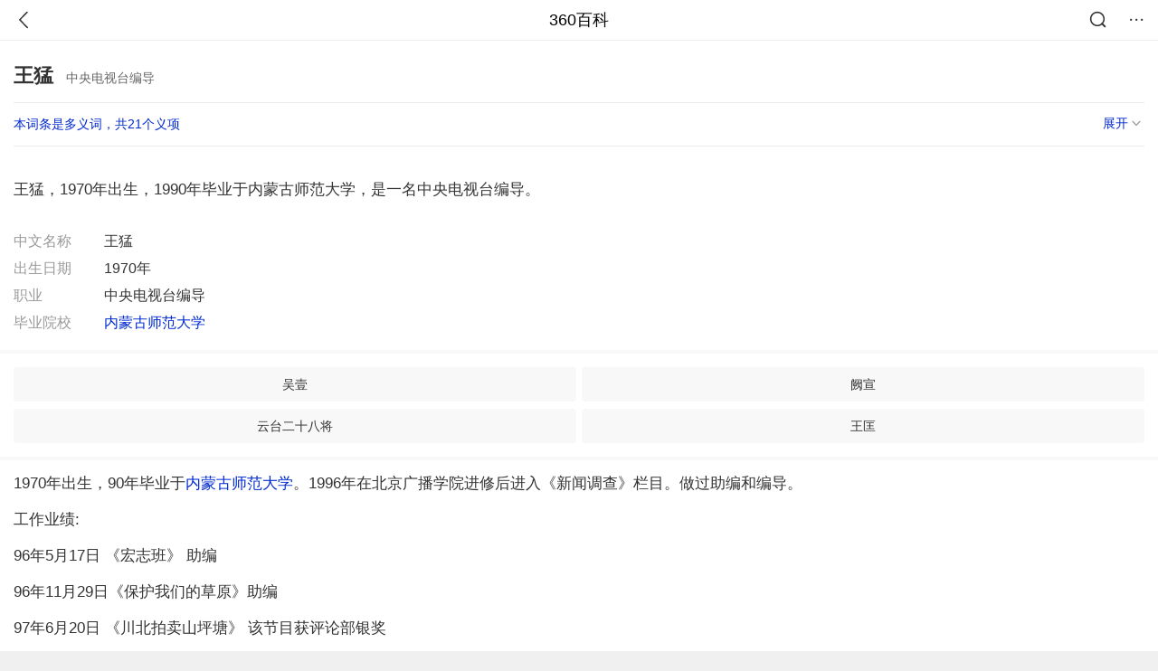

--- FILE ---
content_type: text/html; charset=utf-8
request_url: https://m.baike.so.com/doc/5788668-7569193.html
body_size: 7871
content:
<!doctype html>
<html data-n-head-ssr>
  <head >
    <meta data-n-head="ssr" charset="utf-8"><meta data-n-head="ssr" name="viewport" content="width=device-width,minimum-scale=1.0,maximum-scale=1.0,initial-scale=1.0,user-scalable=no"><meta data-n-head="ssr" data-hid="description" name="description" content="360百科提供百科知识的搜索、分享服务，在这里你可以搜索、查阅百科知识，并参与百科词条的编辑，分享贡献你的知识。"><meta data-n-head="ssr" name="format-detection" content="telephone=no"><title>王猛(中央电视台编导)</title><link data-n-head="ssr" rel="stylesheet" type="text/css" href="https://ss2.360tres.com/static/697290864fe6fc77.css"><link data-n-head="ssr" rel="shortcut icon" type="image/ico" href="https://ss2.360tres.com/static/121a1737750aa53d.ico"><script data-n-head="ssr" src="https://ss2.360tres.com/static/d7fde29189fcd950.js"></script><script data-n-head="ssr" src="https://ss2.360tres.com/static/eebeb56aef340a86.js"></script><script data-n-head="ssr" src="https://ss2.360tres.com/monitor/;monitor/2edd36ee.js"></script><script data-n-head="ssr" src="https://ss2.360tres.com/static/598e8879d76a79ff.js"></script><script data-n-head="ssr" src="https://ss2.360tres.com/static/c9fc312d1f717ba3.js"></script><script data-n-head="ssr" src="https://ss2.360tres.com/static/49955a7b55d1606b.js"></script><script data-n-head="ssr" src="https://p.sug.so.com/index.min.js"></script><script data-n-head="ssr" src="https://ss2.360tres.com/!79eb4e49/coolmidpanel-forOther.js"></script><script data-n-head="ssr" src="https://ss2.360tres.com/!695edb76/pullload.js"></script><link rel="preload" href="https://ss2.360tres.com/static/52adbc12d6f936af.js" as="script"><link rel="preload" href="https://ss2.360tres.com/static/df84f81e71158597.js" as="script"><link rel="preload" href="https://ss2.360tres.com/static/2a9542e3d9cb0fc4.css" as="style"><link rel="preload" href="https://ss2.360tres.com/static/df1c86d52adf7235.js" as="script"><link rel="preload" href="https://ss2.360tres.com/static/44feb40c61b13722.js" as="script"><link rel="stylesheet" href="https://ss2.360tres.com/static/2a9542e3d9cb0fc4.css">
    <meta name="referrer" content="always">
    <meta name="viewport" content="width=device-width,minimum-scale=1,maximum-scale=1,initial-scale=1,user-scalable=no">
    <meta name="apple-mobile-web-app-capable" content="yes">
    <meta name="apple-mobile-web-app-status-bar-style" content="black">
    <meta content="telephone=no" name="format-detection">
    <!-- 错误监控代码 -->
    <script>var ErrorReport={SIGN:"",v:"1.2"};!function(r){var n={},e=function(r){var n=new Image,e=[];for(i in r)e.push(i+"="+encodeURIComponent(r[i]));e=e.join("&"),n.onload=n.onerror=function(){n=null},n.src="//s.qhupdate.com/sou/visit_duration.gif?"+e},o={WHITELIST:["getWinHandler","window.bannerNight","global code"],SILENCE:!1,SIGN:ErrorReport.SIGN||""};window.onerror=function(r,i,t,a,c){for(var l=0;l<o.WHITELIST.length;l++)if(r.indexOf(o.WHITELIST[l])>=0)return o.SILENCE;return Math.random()>.3||setTimeout((function(){a=a||window.event&&window.event.errorCharacter||0;var i={mod:"error",url:location.href,msg:r,ua:navigator.userAgent,sign:o.SIGN,sid:"c4e22300-929c-11eb-96d3-3175502a0f56",_:"_8_yKc"};if(c&&c.stack)i.msg=c.stack.toString();else if(arguments.callee){for(var t=[],l=arguments.callee.caller,u=3;l&&--u>0&&(t.push(l.toString()),l!==l.caller);)l=l.caller;t=t.join(","),i.msg=t}if(i.msg){if(n[r])return o.SILENCE;e(i),n[r]=!0}}),0),o.SILENCE}}()</script>
  </head>

  <body >
    <div data-server-rendered="true" id="__nuxt"><div id="__layout"><div class="page" data-v-9207368a><div style="display:;" data-v-9207368a><div class="so-header so-header__fix-top" data-v-9207368a><div class="so-header__left"><i data-logid="entry-nav-back" class="so-icon--svg" style="width:22px;height:22px;font-size:22px;">
<svg width="42" height="42" viewBox="0,0,42,42" xmlns="http://www.w3.org/2000/svg"><g transform="rotate(180,21,21)" fill="none" fill-rule="evenodd"><path d="m0,0h42v42H0z"/><path d="m11.95,3.93c.55-.54,1.42-.57,2.01-.09l.11.1,16,16.27c.54.55.57,1.4.1,1.99l-.1.11L14.59,38.05c-.58.59-1.53.6-2.12.02-.55-.54-.6-1.41-.12-2.01l.1-.11L26.9,21.27,11.93,6.05c-.54-.55-.57-1.42-.09-2.01l.1-.11z" fill="currentColor" fill-rule="nonzero"/></g></svg>
</i></div> <div class="so-header__center"><a href="https://m.baike.so.com" data-logid="entry-nav-home">360百科</a></div> <div class="so-header__right"><div class="so-header__right-item"><i data-logid="entry-nav-searchicon" class="so-icon--svg" style="width:22px;height:22px;font-size:22px;">
<svg width="42" height="42" viewBox="0 0 42 42" xmlns="http://www.w3.org/2000/svg"><g fill="none" fill-rule="evenodd"><path d="m0,0h42v42H0z"/><g transform="translate(5,5)" fill="currentColor"><path d="m14-1.5C5.44-1.5-1.5,5.44-1.5,14c0,8.56,6.94,15.5,15.5,15.5,8.56,0,15.5-6.94,15.5-15.5,0-8.56-6.94-15.5-15.5-15.5zm0,3c6.9,0,12.5,5.6,12.5,12.5,0,6.9-5.6,12.5-12.5,12.5C7.1,26.5,1.5,20.9,1.5,14,1.5,7.1,7.1,1.5,14,1.5z" fill-rule="nonzero"/><rect transform="rotate(315,27,27)" x="25" y="21" width="4" height="12" rx="2"/></g></g></svg>
</i></div> <div class="so-header__right-item so-header__more-icon"><i data-logid="entry-set-set" class="so-icon--svg" style="width:22px;height:22px;font-size:22px;">
<svg width="66" height="66" viewBox="0 0 66 66" xmlns="http://www.w3.org/2000/svg"><g fill-rule="evenodd"><path fill="#fff" opacity="0" d="m0,0h66v66H0z"/><circle fill="#333" cx="21.5" cy="32.5" r="3.5"/><circle fill="#333" cx="39.5" cy="32.5" r="3.5"/><circle fill="#333" cx="57.5" cy="32.5" r="3.5"/></g></svg>
</i></div></div></div> <!----><!----><!----><!----><!----></div> <!----> <div style="display:;" data-v-9207368a><!----> <div class="doc-title no-top-img" data-v-58272c82 data-v-9207368a><div class="card-title" data-v-58272c82><div class="title" data-v-58272c82><h1 class="main-title" data-v-58272c82>王猛</h1> <span class="sub-title" data-v-58272c82>中央电视台编导</span></div> <div data-v-ce95ed66 data-v-58272c82><!----> <!----></div></div></div> <div class="sense-wrap" data-v-9207368a><div id="sense-list" class="senlist-box"><div class="senlist-main"><span class="senseone">
        本词条是多义词，共21个义项
      </span> <div class="btn"><span class="expandtxt">
          展开
          <span class="bkIcon-unfold"></span></span> <span class="collapsetxt">
          收起
          <span class="bkIcon-fold"></span></span></div></div> <div class="senlist-items"><a href="/doc/5788668-6001456.html" target="_blank" rel="noopener noreferrer">十六国时期前秦丞相</a><a href="/doc/5788668-7569196.html" target="_blank" rel="noopener noreferrer">《体坛周报》驻休斯敦记者</a><a href="/doc/5788668-7569197.html" target="_blank" rel="noopener noreferrer">南北朝南陈名将</a><a href="/doc/5788668-7569191.html" target="_blank" rel="noopener noreferrer">中国人民解放军少将</a><a href="/doc/5788668-7569192.html" target="_blank" rel="noopener noreferrer">华夏黄河书画院一级画师</a><a href="/doc/5788668-7569193.html" target="_blank" rel="noopener noreferrer" class="cur">中央电视台编导</a><a href="/doc/5788668-7569194.html" target="_blank" rel="noopener noreferrer">安徽大学讲师</a><a href="/doc/5788668-7569195.html" target="_blank" rel="noopener noreferrer">西北工业大学教授</a><a href="/doc/5788668-7569198.html" target="_blank" rel="noopener noreferrer">兴安盟科尔沁右翼中旗政府党组成员、副旗长</a><a href="/doc/5788668-7569200.html" target="_blank" rel="noopener noreferrer">西北大学中东研究所副研究员</a><a href="/doc/5788668-7569201.html" target="_blank" rel="noopener noreferrer">北部湾大学教师</a><a href="/doc/5788668-7569202.html" target="_blank" rel="noopener noreferrer">呼和浩特市体育局党委书记</a><a href="/doc/5788668-10389286.html" target="_blank" rel="noopener noreferrer">云南律师</a><a href="/doc/5788668-24924595.html" target="_blank" rel="noopener noreferrer">江西省政府驻北京办事处原巡视员</a><a href="/doc/5788668-24936321.html" target="_blank" rel="noopener noreferrer">讷河监狱五监区一分监区监区长</a><a href="/doc/5788668-24970128.html" target="_blank" rel="noopener noreferrer">肃宁县梁村公路超限监测站路政员</a><a href="/doc/5788668-24998704.html" target="_blank" rel="noopener noreferrer">吉林省人民政府外事办公室副巡视员</a><a href="/doc/5788668-26838978.html" target="_blank" rel="noopener noreferrer">宿迁市道德模范</a><a href="/doc/5788668-27421684.html" target="_blank" rel="noopener noreferrer">辽宁大连中山区葵英街道党工委书记</a><a href="/doc/5788668-32118683.html" target="_blank" rel="noopener noreferrer">广州军区原政治委员、原国家体委主任</a><a href="/doc/5788668-32436030.html" target="_blank" rel="noopener noreferrer">原四川省重庆市人民政府参事室副主任</a> <div class="mod-info-more mod-info-more-lower fold sense-fold"><span class="more-text"><label class="js-more-text">收起</label> <ins class="arrow"></ins></span></div></div></div></div> <!----> <div class="inner-link-middle-page" data-v-9207368a><div class="summary"><p>王猛，1970年出生，1990年毕业于内蒙古师范大学，是一名中央电视台编导。</p></div></div> <div class="inner-link-middle-page info-wrap" data-v-9207368a><ul class="info info-less"><li><div class="info-title title">中文名称</div> <div class="info-content"> 王猛 </div></li><li><div class="info-title title">出生日期</div> <div class="info-content"> 1970年 </div></li><li><div class="info-title title">职业</div> <div class="info-content"> 中央电视台编导 </div></li><li><div class="info-title title">毕业院校</div> <div class="info-content"> <a href="/doc/2389818-2526916.html" target="_blank">内蒙古师范大学</a> </div></li></ul> <!----></div> <!----> <!----> <div data-type="top" data-showlogid="entry-related-show-top" class="doc-con-relate-search js-relate-search" style="display:none;" data-v-9207368a><article class="r-bg"><!----> <div class="so-link-list" style="max-height:92px;overflow:hidden;"></div></article></div> <!----> <!----> <!----> <!----> <!----> <!----> <div class="details-part" data-v-9207368a><div id="main-box" style="max-height:440px;overflow:hidden;position:relative;"><div id="bk-content" class="bk-content"></div> <div id="loading" class="loading"><em class="icon"></em> <span>正在加载，请耐心等待</span></div></div> <!----></div> <!----><!----><!----><!----><!----><!----><!----><!----><!----><!----><!----><!----><!----><!----><!----></div> <!----></div></div></div><script>window.__NUXT__=(function(a,b,c,d,e,f,g,h,i,j,k,l,m,n,o,p,q,r,s,t,u,v,w,x,y,z,A,B,C,D,E,F,G,H,I,J,K,L,M,N){return {layout:"default",data:[{showHeader:k,data:{entry_type:d,death_data:[],eid:5788668,sid:7569193,ename_title:h,ename:h,directory:[],mul_sense_list:[{sid:l,sname:"十六国时期前秦丞相","pos-eid":b,"pos-sid":l,entry_type:a},{sid:m,sname:"《体坛周报》驻休斯敦记者","pos-eid":b,"pos-sid":m,entry_type:a},{sid:n,sname:"南北朝南陈名将","pos-eid":b,"pos-sid":n,entry_type:a},{sid:o,sname:"中国人民解放军少将","pos-eid":b,"pos-sid":o,entry_type:a},{sid:p,sname:"华夏黄河书画院一级画师","pos-eid":b,"pos-sid":p,entry_type:a},{sid:q,sname:r,"pos-eid":b,"pos-sid":q,entry_type:a},{sid:s,sname:"安徽大学讲师","pos-eid":b,"pos-sid":s,entry_type:a},{sid:t,sname:"西北工业大学教授","pos-eid":b,"pos-sid":t,entry_type:a},{sid:u,sname:"兴安盟科尔沁右翼中旗政府党组成员、副旗长","pos-eid":b,"pos-sid":u,entry_type:a},{sid:v,sname:"西北大学中东研究所副研究员","pos-eid":b,"pos-sid":v,entry_type:a},{sid:w,sname:"北部湾大学教师","pos-eid":b,"pos-sid":w,entry_type:a},{sid:x,sname:"呼和浩特市体育局党委书记","pos-eid":b,"pos-sid":x,entry_type:a},{sid:y,sname:"云南律师","pos-eid":b,"pos-sid":y,entry_type:a},{sid:z,sname:"江西省政府驻北京办事处原巡视员","pos-eid":b,"pos-sid":z,entry_type:a},{sid:A,sname:"讷河监狱五监区一分监区监区长","pos-eid":b,"pos-sid":A,entry_type:a},{sid:B,sname:"肃宁县梁村公路超限监测站路政员","pos-eid":b,"pos-sid":B,entry_type:a},{sid:C,sname:"吉林省人民政府外事办公室副巡视员","pos-eid":b,"pos-sid":C,entry_type:a},{sid:D,sname:"宿迁市道德模范","pos-eid":b,"pos-sid":D,entry_type:a},{sid:E,sname:"辽宁大连中山区葵英街道党工委书记","pos-eid":b,"pos-sid":E,entry_type:a},{sid:F,sname:"广州军区原政治委员、原国家体委主任","pos-eid":b,"pos-sid":F,entry_type:a},{sid:G,sname:"原四川省重庆市人民政府参事室副主任","pos-eid":b,"pos-sid":G,entry_type:a}],mul_name:r,intro_content:"\u003Cp\u003E王猛，1970年出生，1990年毕业于内蒙古师范大学，是一名中央电视台编导。\u003C\u002Fp\u003E",intro_first_img:e,intro_first_img_name:h,intro_first_img_size:{width:H,height:H},info_content:[{name:"中文名称",value:" 王猛 "},{name:"出生日期",value:" 1970年 "},{name:"职业",value:" 中央电视台编导 "},{name:"毕业院校",value:" \u003Ca href=\"\u002Fdoc\u002F2389818-2526916.html\" target=\"_blank\"\u003E内蒙古师范大学\u003C\u002Fa\u003E "}],page:c,total:i,tmpl_widgets:{key:"common",name:"通用模版",type:c,modules:[],async_modules:[],ext_configs:[]},top_concerns:[],all_top_concerns:[{eid:"4716133",sid:"4930702",ename:"伊朗",intro_path:"https:\u002F\u002Fso1.360tres.com\u002Fdmsmty\u002F65_60_\u002Ft11de92177b22674ad8edeb4f6a.png",intro_width:f,intro_height:g,data:{title:"曝伊朗举行实弹演习",content:"伊朗新闻电视台29日报道，伊朗伊斯兰革命卫队海军将于2月1日至2日在霍尔木兹海峡进行实弹演习。该电视台在社交媒体上展示了标注演习区域的地图。",doc_url:I,url:I,sort:c,date:j}},{eid:"4524300",sid:"4734360",ename:"江苏省",intro_path:"https:\u002F\u002Fso1.360tres.com\u002Fdmsmty\u002F65_60_\u002Ft11de92177baf77b1a80566fdb5.png",intro_width:f,intro_height:g,data:{title:"江苏多地迎来降雪",content:"1月30日，江苏仍有大范围雨雪天气，南部雨雪量中等，明天全省雨雪明显缩减接近尾声，气温也将步入回升通道。",doc_url:J,url:J,sort:c,date:j}},{eid:"2352836",sid:"32334093",ename:"莫斯科",intro_path:"https:\u002F\u002Fso1.360tres.com\u002Fdmsmty\u002F65_60_\u002Ft11de92177b6b418c000dd76e8d.jpg",intro_width:f,intro_height:g,data:{title:"莫斯科遭遇200年来最强暴雪",content:"近日，一场暴风雪席卷俄罗斯首都莫斯科，创下当地近200年来的最强降雪纪录。据莫斯科市政部门通报，尽管遭遇极端天气冲击，城市功能仍保持正常运行，随着北极气旋与持续三天的暴雪逐渐离开该地区，街道上仍堆积着大量齐腰深的积雪和大型雪堆。",doc_url:K,url:K,sort:c,date:j}},{eid:"1148460",sid:"1214940",ename:"春运",intro_path:"https:\u002F\u002Fso1.360tres.com\u002Fdmsmty\u002F65_60_\u002Ft11de92177b00489cc5707635f6.png",intro_width:f,intro_height:g,data:{title:"春运流动量将达95亿",content:"2026年春运将于2月2日启动，3月13日结束，为期40天。今年春节假期恰逢周末形成9天连休，返乡探亲与旅游出行需求叠加释放，全社会跨区域人员流动量预计达95亿人次，创历史新高。",doc_url:L,url:L,sort:c,date:"1769616000"}},{eid:"2516261",sid:"2658797",ename:"阿富汗伊斯兰共和国",intro_path:"https:\u002F\u002Fso1.360tres.com\u002Fdmsmty\u002F65_60_\u002Ft11de92177b3599e52d9c69cb98.png",intro_width:f,intro_height:g,data:{title:"阿富汗禁止女性上学",content:"阿富汗塔利班教育部正式发布公告，宣布在全国范围内无限期禁止女性接受正规教育，这一决定将此前针对女性教育的临时限制彻底转为官方永久禁令，直接将阿富汗女性的求学之路彻底堵死，也让这个国家的女性教育事业遭遇毁灭性打击，数十年的社会进步成果被彻底逆转。",doc_url:M,url:M,sort:c,date:"1769529600"}}],white_hospital_tag:d,tags_commercial_words:{"人物":{list:["淘宝网","1688阿里巴巴","京东网官网","拼多多","天猫官网"]},"编导":[]},entry_sense_tags:["人物","编导"],jump_tag:d,jump_url:e,HTTP_QIHOO_ABTEST_NEW:[],content_new:{content:"\u003Cp\u003E　　1970年出生，90年毕业于\u003Ca href=\"\u002Fdoc\u002F2389818-2526916.html\" target=\"_blank\"\u003E内蒙古师范大学\u003C\u002Fa\u003E。1996年在北京广播学院进修后进入《新闻调查》栏目。做过助编和编导。\u003C\u002Fp\u003E\u003Cp\u003E　　工作业绩:\u003C\u002Fp\u003E\u003Cp\u003E　　96年5月17日 《宏志班》 助编\u003C\u002Fp\u003E\u003Cp\u003E　　96年11月29日《保护我们的草原》助编\u003C\u002Fp\u003E\u003Cp\u003E　　97年6月20日 《川北拍卖山坪塘》 该节目获评论部银奖\u003C\u002Fp\u003E\u003Cp\u003E　　98年1月16日 《沈阳如何过冬》 获银奖\u003C\u002Fp\u003E\u003Cp\u003E　　98年7月10日 《火车也能承包》 编导之一 获金奖\u003C\u002Fp\u003E\u003Cp\u003E　　98年11月20日《改革开放二十年·法治天空》\u003C\u002Fp\u003E\u003Cp\u003E　　99年3月26日 《首钢·面对首都天空》\u003C\u002Fp\u003E\u003Cp\u003E　　99年5月14日 《硝烟中的霸权》 编导之一 这是迄今为止《新闻调查》创造的最高收视率记录 12.29%\u003C\u002Fp\u003E\u003Cp\u003E　　2000年6月9日《婚礼后诉讼》 该节目获亚广联大奖\u003C\u002Fp\u003E\u003Cp\u003E　　2000年9月1日《白酒遭遇警示》\u003C\u002Fp\u003E\u003Cp\u003E　　2001年5月19日《范李之死》\u003C\u002Fp\u003E\u003Cp\u003E　　2001年7月14日《申奥故事》\u003C\u002Fp\u003E\u003Cp\u003E　　2001年11月3日《谈判十五年》\u003C\u002Fp\u003E\u003Cp\u003E　　2002年9月21日《揭出&quot;东突&quot;恐怖势力》\u003C\u002Fp\u003E\u003Cp\u003E　　2002年10月26日《财权变革》\u003C\u002Fp\u003E\u003Cp\u003E　　2003年6月2日 《非典突袭人民医院》\u003C\u002Fp\u003E",page:9999,total:i}}}],fetch:{},error:a,state:{doc:{sid:e,eid:e,details:{isLoading:d,statusIndex:i,epage:c,totalPage:2,html:e},windowAds:{hasRequest:d,showAdsDom:d,adsInfo:{}}}},serverRendered:k,routePath:"\u002Fdoc\u002F5788668-7569193.html",config:{_app:{basePath:N,assetsPath:N,cdnURL:"https:\u002F\u002Fss2.360tres.com\u002Fstatic\u002F"}}}}(null,"5788668",0,false,"",524,300,"王猛",1,"1769702400",true,"6001456","7569196","7569197","7569191","7569192","7569193","中央电视台编导","7569194","7569195","7569198","7569200","7569201","7569202","10389286","24924595","24936321","24970128","24998704","26838978","27421684","32118683","32436030",384,"\u002Fdoc\u002F4716133-4930702.html?src=index#entry_concern","\u002Fdoc\u002F4524300-4734360.html?src=index#entry_concern","\u002Fdoc\u002F2352836-32334093.html?src=index#entry_concern","\u002Fdoc\u002F1148460-1214940.html?src=index#entry_concern","\u002Fdoc\u002F2516261-2658797.html?src=index#entry_concern","\u002F"));</script><script src="https://ss2.360tres.com/static/52adbc12d6f936af.js" defer></script><script src="https://ss2.360tres.com/static/df84f81e71158597.js" defer></script><script src="https://ss2.360tres.com/static/df1c86d52adf7235.js" defer></script><script src="https://ss2.360tres.com/static/44feb40c61b13722.js" defer></script>

    <!-- 为 doc 页面添加性能监控代码 -->
    <script>const result=window.location.href.indexOf("/doc/");if(result>0){var PerfReport={SIGN:"",v:"1.2"};!function(n){var t=.1;if(JSON&&window.performance&&window.performance.getEntries&&!(Math.random()>t)){var e=function(n){var t=new Image,e=[];for(i in n)e.push(i+"="+n[i]);e=e.join("&"),t.onload=t.onerror=function(){t=null},t.src="//s.qhupdate.com/sou/visit_duration.gif?"+e},o=function(){for(var t=performance.timing,o=window.performance.getEntries(),i=0,r=0,a=0,d=0,s={},c=[],u=/^http(s)?:\/\/(.*?)\//,f=0;f<o.length;f++){var g=o[f],m=g.name;if("resource"===g.entryType&&("img"===g.initiatorType&&i++,"css"===g.initiatorType&&/\.(?:jpg|png|webp|gif|jpeg)(?:$|\?)/i.test(m)&&r++,/\.js(?:$|\?)/.test(m)&&a++,/\.css(?:$|\?)/.test(m)&&d++,0!=g.duration&&location.hostname&&m.indexOf(location.hostname)<0)){var p=m.match(u);if(p&&p.length>0){if(s[p=p[2]])continue;s[p]=!0,c.push({domain:p,duration:g.duration.toFixed(0)})}}}for(var h={},l=0,v=(c=c.sort((function(){return Math.random()-.5})).slice(0,5)).length;l<v;l++)h[c[l].domain]=c[l].duration;var w=function(n,t,e){if(t>e)return n[e];var o=parseInt((e+t)/2);return function(n){var t=new Array(n+1).join("*").split("").join(" ")+":not(svg)",e=document.querySelector(t);return Boolean(e)}(n[o])?w(n,t=o+1,e):(hight=o-1,w(n,t,hight))},y=[1,2,3,4,5,6,7,8,9,10,11,12,13,14,15,16,17,18,19,20,21,22],E=w(y,0,y.length-1),S={white:t.domLoading-t.navigationStart,ready:t.domContentLoadedEventEnd-t.navigationStart,onload:t.loadEventEnd-t.fetchStart,render:t.domComplete-t.domLoading,dns:t.domainLookupEnd-t.domainLookupStart,tcp:t.connectEnd-t.connectStart,img:i,bg:r,imgs:i+r,js:a,css:d,resources:o.length,tags:document.getElementsByTagName("*").length,others:JSON.stringify(h),deep:E,sid:"c4e22300-929c-11eb-96d3-3175502a0f56",mod:"perf",_:"_8_yKc",sign:n.SIGN||""};e(S)};window.addEventListener("load",(function(){setTimeout((function(){o()}),0)}))}}(PerfReport)}</script>
  </body>
</html>


--- FILE ---
content_type: text/plain; charset=UTF-8
request_url: https://apistore.360.cn/apis/vqrwt/search?from=searcher&q=%E7%8E%8B%E7%8C%9B&index=ads&_=ml344qb6&cb=jsonp_1_7k47qd
body_size: 738
content:
jsonp_1_7k47qd({"error_code":"0","input":{"query":"王猛"},"output":{"extend":"","ads_extend":[{"query":"虎威沉默","score":0.007982},{"query":"猛犸麦克风","score":0.005644},{"query":"张兵兵牛油","score":0.004511},{"query":"劲王","score":0.003012},{"query":"周虎臣","score":0.001822},{"query":"朱浩万","score":0.001405}]},"delay_statistics":{"total":15,"query_analysis":0,"ads_query_embedding":5,"ai_embedding_bert_build_req":0,"ai_bert_query_embedding":0,"ads_CalcVectorEmbedding":0,"ai_BertCalcVectorEmbeddingV2":0,"faiss":0,"faiss_redis":0,"bert_parse_resp":0,"Ads_GetRecallPair":0,"Ai_GetRecallPairv4":0,"dasou_ads_uv_redis":0,"dasou_ads_aggregate_recall":0,"dasou_ads_rank_recall_pair":0,"Ads_faiss_recall":0,"ads_bert_engine_build":0,"ads_bert_engine_req":8}})